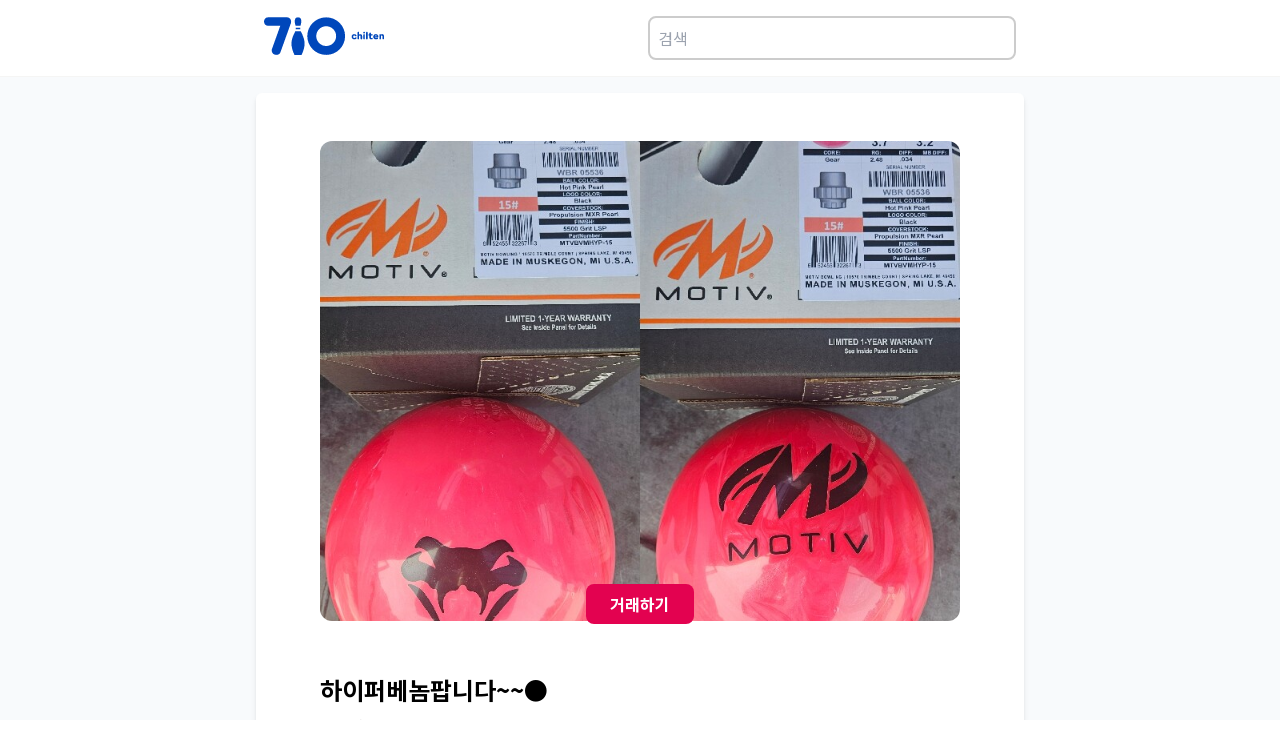

--- FILE ---
content_type: application/javascript; charset=utf-8
request_url: https://www.chilten.com/_next/static/chunks/pages/markets/%5BpostId%5D-85587fbe8c2df5ba.js
body_size: 1363
content:
(self.webpackChunk_N_E=self.webpackChunk_N_E||[]).push([[743],{5482:function(e,t,s){(window.__NEXT_P=window.__NEXT_P||[]).push(["/markets/[postId]",function(){return s(7899)}])},7899:function(e,t,s){"use strict";s.r(t),s.d(t,{__N_SSP:function(){return g},default:function(){return _postId_}});var l=s(5893),n=s(6001),d=s(6066);s(9321),s(6780);var a=s(5675),i=s.n(a),o=s(2962),r=s(3545),c=s(3006),h=s(7294),x=s(3253),p=s.n(x),m=s(3967),u=s.n(m),button_FloatingButton=e=>{let{className:t,text:s}=e;return(0,l.jsx)("div",{className:u()(t,"sticky bottom-24 left-0 right-0 flex items-center justify-center "),children:(0,l.jsx)("button",{className:"cursor-pointer rounded-lg bg-[#e30250] px-6 py-2 font-bold text-white",children:s})})},b=s(1664),f=s.n(b),j=s(7330),_=s(3375),modals_AppDownloadModal=()=>{let[e,t]=(0,h.useState)(!1);return p().setAppElement("html"),(0,l.jsxs)("div",{className:"sticky bottom-24",children:[(0,l.jsx)("div",{onClick:()=>{t(!0)},children:(0,l.jsx)(button_FloatingButton,{text:"거래하기"})}),(0,l.jsx)(p(),{isOpen:e,onRequestClose:()=>{t(!1)},className:"-mr-1/2 absolute top-[20%] left-1/2 -translate-x-1/2 overflow-auto rounded-3xl bg-white p-12 focus:outline-none",style:{overlay:{background:"rgba(0,0,0,0.2)",zIndex:500}},children:(0,l.jsxs)("div",{className:"",children:[(0,l.jsx)("h2",{className:"m-[0.2rem] text-sm font-bold text-stone-600",children:"칠텐앱 다운로드"}),(0,l.jsx)(i(),{className:"my-4 rounded-xl",src:"/images/appicon.webp",alt:"칠텐 중고장터",width:240,height:240}),(0,l.jsxs)("div",{className:"flex flex-row",children:[(0,l.jsx)(f(),{href:"https://apps.apple.com/app/apple-store/id1498707344?pt=26151800&ct=markets&mt=8",target:"_blank",children:(0,l.jsx)(j.Z,{width:120,fill:"#dbdbdb"})}),(0,l.jsx)(f(),{href:"https://play.google.com/store/apps/details?id=com.gameone.bowling710&hl=ko",target:"_blank",children:(0,l.jsx)(_.Z,{width:120,fill:"#dbdbdb"})})]})]})})]})},g=!0,_postId_=e=>{let{post:t}=e,s=t.content.replace(/\d{3} \d{4} \d{4}/g,"").replace(/\d{3}-\d{4}-\d{4}/g,"").replace(/01\d{1}\d{4}\d{4}/g,"").split("\n").filter(e=>!e.startsWith("▶ 연락처")),a={title:"".concat(t.title," | 볼링의 모든 것 칠텐!"),desciption:t.title},getImageUrl=e=>e.startsWith("http")?e:"https://175f8cbde885d84d.kinxzone.com".concat(e);return(0,l.jsxs)(n.Z,{children:[(0,l.jsx)(o.PB,{...a}),(0,l.jsxs)("div",{children:[(0,l.jsx)(d.Z,{dots:!0,infinite:!0,speed:500,slidesToShow:1,slidesToScroll:1,arrows:!0,children:t.boardFile.map((e,s)=>(0,l.jsx)("div",{className:"overflow-hidden rounded-xl",children:(0,l.jsx)(i(),{className:"h-auto max-h-80 w-full max-w-3xl object-cover sm:max-h-[480px]",width:0,height:0,priority:!0,sizes:"100vw",alt:t.title||"",src:getImageUrl(e.file_path)})},s))}),(0,l.jsxs)("div",{className:"mt-12",children:[(0,l.jsxs)("div",{className:"border-b-2 border-stone-200 pb-4",children:[(0,l.jsx)("h1",{className:"mb-2 text-2xl font-bold",children:t.title}),(0,l.jsx)("label",{className:"text-stone-600",children:(0,r.Z)(new Date(t.reg_date),{addSuffix:!0,locale:c.Z})})]}),s.map((e,t)=>{let[s,n]=e.split(" : ");return(0,l.jsx)("div",{children:s.startsWith("▶")?(0,l.jsxs)("div",{className:"my-2",children:[(0,l.jsx)("label",{className:"font-semibold",children:s.replace("▶","")}),(0,l.jsx)("h3",{children:n})]}):(0,l.jsx)("div",{className:"mt-4",children:e})},t)})]}),(0,l.jsx)(modals_AppDownloadModal,{})]})]})}}},function(e){e.O(0,[664,143,675,577,42,1,774,888,179],function(){return e(e.s=5482)}),_N_E=e.O()}]);

--- FILE ---
content_type: application/javascript; charset=utf-8
request_url: https://www.chilten.com/_next/static/NuttKq9eaoLri4OepBoQn/_buildManifest.js
body_size: 285
content:
self.__BUILD_MANIFEST=function(s,c,a,t,e,i,r,d,n){return{__rewrites:{afterFiles:[{has:i,source:"/robots.txt",destination:"/api/robots"},{has:i,source:"/markets/sitemap.xml",destination:"/api/markets/sitemap"}],beforeFiles:[],fallback:[]},"/":["static/chunks/95b64a6e-a7701a7bcb96367b.js",s,c,a,r,t,d,"static/chunks/pages/index-4a06fb299d57e955.js"],"/404":[s,c,e,"static/chunks/pages/404-86a4787a97bfced1.js"],"/_error":["static/chunks/pages/_error-ee5b5fb91d29d86f.js"],"/analytics":["static/chunks/75fc9c18-b8a23cd7b79544b6.js","static/chunks/642-5ba664a337a06188.js","static/chunks/pages/analytics-ad326abd819071db.js"],"/markets/search":[s,c,a,n,e,"static/chunks/pages/markets/search-e445066fa48190f1.js"],"/markets/[postId]":[s,c,a,r,n,e,d,"static/chunks/pages/markets/[postId]-85587fbe8c2df5ba.js"],"/privacy":[s,t,"static/chunks/pages/privacy-cffae600a3271a0f.js"],"/terms":[s,t,"static/chunks/pages/terms-2eb1ade608bd3264.js"],sortedPages:["/","/404","/_app","/_error","/analytics","/markets/search","/markets/[postId]","/privacy","/terms"]}}("static/chunks/664-0356555cfd50fb3d.js","static/chunks/143-08209b583f7241f2.js","static/chunks/675-4d71be7b6d539c6b.js","static/chunks/833-8cd9befc52c73830.js","static/chunks/1-c75cda486d87824b.js",void 0,"static/chunks/577-98bbb0eb6d459157.js","static/css/4df78f2cd73d6b26.css","static/chunks/42-e84ff4b105f5fda3.js"),self.__BUILD_MANIFEST_CB&&self.__BUILD_MANIFEST_CB();